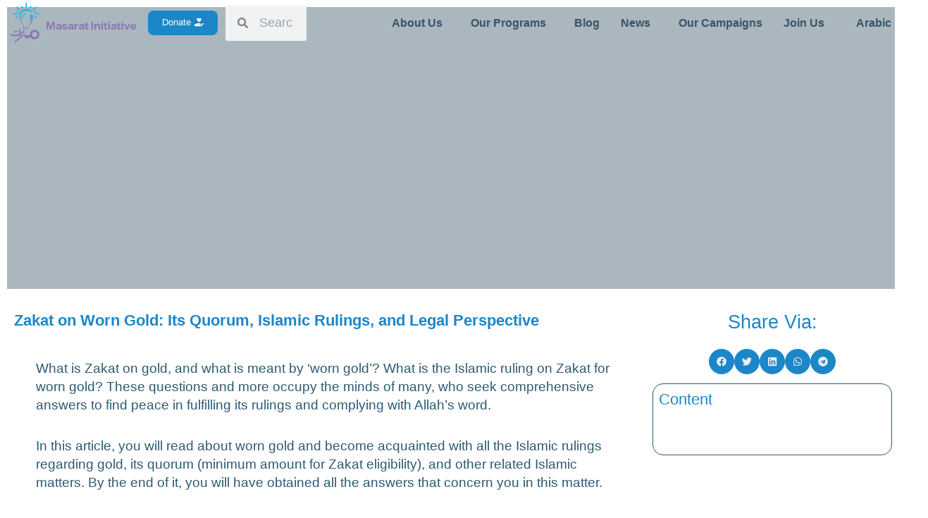

--- FILE ---
content_type: image/svg+xml
request_url: https://masarat-sy.org/wp-content/uploads/2023/01/Masarat_Initiative_.svg
body_size: 5946
content:
<svg xmlns="http://www.w3.org/2000/svg" xmlns:xlink="http://www.w3.org/1999/xlink" id="Layer_1" x="0px" y="0px" viewBox="0 0 1674.38 597.45" style="enable-background:new 0 0 1674.38 597.45;" xml:space="preserve"><style type="text/css">	.st0{fill:#2AA6DE;}	.st1{fill:#F2E4F0;}	.st2{fill:#DEBDDB;}	.st3{fill:#C694C3;}	.st4{fill:#AB6CAD;}	.st5{fill:#9B51A0;}	.st6{fill:#903E97;}	.st7{fill:#863B96;}	.st8{fill:#783293;}	.st9{fill:#692C90;}	.st10{fill:#4B2D87;}	.st11{fill:#C489BC;}	.st12{fill:#A85CA4;}	.st13{fill:#9F4F9E;}	.st14{fill:#8351A1;}	.st15{fill:#E2F4FD;}	.st16{fill:#B5E4FA;}	.st17{fill:#84D2F6;}	.st18{fill:#57C1EF;}	.st19{fill:#44B3E6;}	.st20{fill:#38A4DD;}	.st21{fill:#2D98D4;}	.st22{fill:#1B87C9;}	.st23{fill:#0377BE;}	.st24{fill:#00579B;}	.st25{fill:#85D5F7;}	.st26{fill:#56C0EE;}	.st27{fill:#44A9E0;}	.st28{fill:#774E95;}	.st29{fill:#EAD433;}	.st30{fill:#70C9BE;}	.st31{opacity:0.4;}	.st32{fill:#FFFFFF;}	.st33{fill:#F1EFF1;}	.st34{fill:#E7E4E7;}	.st35{fill:#DEDBDF;}	.st36{fill:#D5D2D7;}	.st37{fill:#CDC9D0;}	.st38{fill:#C6C1C9;}	.st39{fill:#BEB9C2;}	.st40{fill:#B7B1BB;}	.st41{fill:#B0A9B5;}	.st42{fill:#A9A2AF;}	.st43{fill:#A29BA8;}	.st44{fill:#9C94A2;}	.st45{fill:#968D9C;}	.st46{fill:#8F8797;}	.st47{fill:#898091;}	.st48{fill:#847A8C;}	.st49{fill:#7E7487;}	.st50{fill:#796F82;}	.st51{fill:#736A7D;}	.st52{fill:#6E6479;}	.st53{fill:#695F74;}	.st54{fill:#645A70;}	.st55{fill:#5F556B;}	.st56{fill:#5A5167;}	.st57{fill:#554C63;}	.st58{fill:#51485F;}	.st59{fill:#4C435B;}	.st60{fill:#483F58;}	.st61{fill:#433B54;}	.st62{fill:#3F3751;}	.st63{fill:#3A334D;}	.st64{fill:url(#SVGID_1_);}	.st65{fill-rule:evenodd;clip-rule:evenodd;fill:url(#SVGID_00000176738472050752616310000011139665886518777224_);}	.st66{fill-rule:evenodd;clip-rule:evenodd;fill:url(#SVGID_00000099634799716284943760000002280291788053239186_);}	.st67{fill:#8A76B1;}</style><g>	<linearGradient id="SVGID_1_" gradientUnits="userSpaceOnUse" x1="280.696" y1="694.7195" x2="280.696" y2="167.8876">		<stop offset="0" style="stop-color:#82C2A1"></stop>		<stop offset="0.0749" style="stop-color:#85ADAA"></stop>		<stop offset="0.1555" style="stop-color:#8799AE"></stop>		<stop offset="0.2369" style="stop-color:#8988AF"></stop>		<stop offset="0.3185" style="stop-color:#8A7DAF"></stop>		<stop offset="0.4003" style="stop-color:#8A76B0"></stop>		<stop offset="0.4828" style="stop-color:#8A74B0"></stop>		<stop offset="0.5509" style="stop-color:#8779B3"></stop>		<stop offset="0.6597" style="stop-color:#7D84BB"></stop>		<stop offset="0.7956" style="stop-color:#6998CA"></stop>		<stop offset="0.9519" style="stop-color:#3BB1DE"></stop>		<stop offset="1" style="stop-color:#14B9E5"></stop>	</linearGradient>	<path style="fill-rule:evenodd;clip-rule:evenodd;fill:url(#SVGID_1_);" d="M338.63,446.16c-1.49,0.05-7.74,0.52-8.66,0.26  c-3.65-1.02-4.72-0.58-6.7,2.76c-1.14,1.92-2.24,3.87-3.38,5.79c-0.42,0.7-0.79,1.59-1.79,1.48c-0.94-0.11-1.29-0.97-1.61-1.73  c-1.5-3.63-7.23-17.05-13.11-10.84c-2.03,2.14-2.82,6.77-4.75,10.38c-0.39,0.72-0.71,1.65-1.66,1.68  c-1.45,0.04-1.88-2.59-3.23-5.42c-1.19-2.49-3.09-5.13-7.03-6.24c-3.35-0.95-7.25-0.88-10.74-1.35c-2.34-0.31-2.87-0.79-2.97-3.1  c-0.03-0.74-0.01-1.49-0.01-2.24c-0.77-29.97-3.44-106.96-15.96-131.23c-5.76-11.16-11.74-19.78-17.28-29.76  c-6.79-12.23-11.94-26.98-10.71-53.16c1.1-23.36,12.55-44.24,30.13-57.05c31.83-23.18,60.2-12.54,91.08,4.69  c13.54,7.56,17.23-0.28,9.33-11.09c-3.75-5.13-8.5-9.51-13.84-13.18c-12.43-8.52-27.5-13.43-42.83-14.46  c-17.38-1.17-35.09,2.62-49.68,11.72c-30.8,19.23-40.6,49.63-39.4,81.66c1.76,46.9,24.24,56.6,36.6,84.09  c12.68,28.21,11.7,72,11.91,104.81l0,0.17c-0.06,9.91-0.37,20.14-0.3,29.96c-0.03,4.28-0.01,8.51,0.1,12.63  c0.09,3.2,2.02,5.07,5.23,5.21c4.23,0.19,11.91-0.45,13.56,3.59c3.14,7.65,5.77,15.09,8.72,22.67c1.2,3.1,2.97,5.08,6.66,1.52  c2.89-2.79,5.66-7.69,6.24-8.81c1.1-2.13,2.16-4.29,3.27-6.42c0.35-0.67,0.84-1.3,1.69-1.28c0.91,0.03,1.14,0.83,1.44,1.51  c1.58,3.51,2.43,7.22,2.78,11.03c0.12,1.25,0.3,2.47,0.82,3.61c1.3,2.84,3.62,3.16,5.58,0.7c0.82-1.02,1.37-2.26,2.05-3.4  c2.19-3.7,4.42-7.39,6.56-11.12c3.08-4.24,10.04-3.01,17.4-4.99c0.74-0.51,1.83-1.15,2.75-1.48c0.15,0.25,0.31,0.49,0.47,0.73  l0.01,0.01c0.3,0.46,0.61,0.91,0.92,1.36l0.08,0.11c0.16,0.23,0.32,0.45,0.48,0.67l0.01,0.01c0.32,0.45,0.65,0.89,0.98,1.32  l0.09,0.12c0.5,0.64,1.01,1.28,1.53,1.9l0.15,0.18c0.51,0.61,1.04,1.2,1.58,1.78l0.19,0.21c0.3,0.32,0.6,0.64,0.91,0.95l0.2,0.21  c0.17,0.17,0.35,0.35,0.52,0.52l0.23,0.22c0.29,0.28,0.58,0.56,0.88,0.84l0.29,0.27c0.17,0.15,0.34,0.31,0.51,0.46l0.33,0.3  c0.27,0.24,0.54,0.48,0.82,0.71l0.35,0.3c0.17,0.14,0.34,0.28,0.51,0.42c0.15,0.12,0.29,0.24,0.44,0.36  c0.25,0.2,0.49,0.39,0.74,0.58l0.41,0.31c0.17,0.13,0.33,0.25,0.5,0.38c0.25,0.18,0.49,0.36,0.74,0.54  c0.15,0.11,0.31,0.22,0.47,0.33c0.16,0.11,0.33,0.23,0.49,0.34c0.15,0.1,0.3,0.21,0.45,0.31c0.27,0.18,0.54,0.36,0.81,0.54  l0.46,0.29c0.18,0.12,0.37,0.23,0.56,0.35c0.19,0.12,0.39,0.24,0.59,0.36c0.24,0.14,0.47,0.28,0.71,0.42l0.43,0.24  c0.22,0.13,0.45,0.25,0.67,0.37c0.2,0.11,0.4,0.22,0.6,0.32c0.22,0.12,0.44,0.23,0.65,0.35l0.44,0.22  c0.31,0.16,0.62,0.31,0.94,0.47l0.33,0.16c0.25,0.12,0.51,0.24,0.77,0.36l0.39,0.18c0.33,0.15,0.65,0.29,0.98,0.43l0.35,0.15  c0.26,0.11,0.53,0.22,0.79,0.32l0.35,0.14c0.35,0.14,0.7,0.27,1.05,0.4l0.32,0.12c0.3,0.11,0.6,0.21,0.9,0.32l0.27,0.09  c0.36,0.12,0.72,0.24,1.09,0.35l0.35,0.11c0.33,0.1,0.65,0.2,0.98,0.29l0.2,0.06c0.37,0.11,0.75,0.21,1.13,0.31l0.33,0.08  c0.38,0.1,0.77,0.19,1.16,0.28l0.16,0.04c0.35,0.08,0.7,0.16,1.06,0.23l0.32,0.07c0.4,0.08,0.79,0.16,1.19,0.23l0.17,0.03  c0.36,0.06,0.73,0.12,1.1,0.18l0.27,0.04c0.4,0.06,0.8,0.12,1.2,0.17l0.3,0.04c0.35,0.04,0.7,0.08,1.06,0.12l0.22,0.02  c0.42,0.04,0.83,0.08,1.25,0.11l0.26,0.02c0.39,0.03,0.79,0.05,1.19,0.08l0.13,0.01c0.42,0.02,0.85,0.04,1.28,0.05l0.29,0.01  c0.43,0.01,0.86,0.02,1.29,0.02c31.06,0,56.23-25.18,56.23-56.23s-25.18-56.23-56.23-56.23c-30.92,0-56.01,24.96-56.23,55.83  c0,0.13,0,0.27,0,0.4c0,0.29,0,0.56,0.01,0.82C338.3,442.49,338.42,444.34,338.63,446.16L338.63,446.16z M394.5,407.37  c17.91,0,32.43,14.52,32.43,32.43c0,17.91-14.52,32.43-32.43,32.43s-32.43-14.52-32.43-32.43  C362.07,421.89,376.59,407.37,394.5,407.37L394.5,407.37z M213.02,377.1c-0.09-2.43-0.11-5.03,0.06-7.4  c1.02-13.81,11.33-8.98,11.76,1.03c0.22,5.06,0.36,9.82,0.42,15.11c0.02,2.08,0.02,4.37,0,6.76c0.02,2.41,0.01,5.08-0.01,7.86  c0.04,5.99,0.25,12.02,1.03,16.74c0.29,1.74,1.09,2.1,2.55,0.98c3.88-2.97,7.55-6.18,10.73-9.92c1.45-1.7,2.85-3.44,4.37-5.07  c3.15-3.36,17.42-1.97,9.64,12.69c-1.1,2.06-2.64,3.82-4.21,5.51c-4.57,4.92-9.6,9.34-14.99,13.36c-1.79,1.34-3.5,2.8-5.39,3.98  c-1.92,1.2-2.58,2.94-2.68,5.01c-0.08,1.65-0.14,3.32-0.02,4.97c0.17,2.45-0.74,4.32-2.58,5.87c-0.89,0.75-1.79,1.49-2.81,2.03  c-2.34,1.24-4.27,0.53-5.14-1.95c-0.43-1.24-0.67-2.56-0.92-3.86c-0.47-2.44-1.59-3.09-3.85-2.01c-4.49,2.14-9.11,3.93-13.83,5.49  c-7.48,2.48-15.11,4.34-22.92,5.44c-4.43,0.63-8.9,0.74-13.34,1.12c-7.68,0.66-15.23-0.1-22.67-1.66  c-8.42-1.77-16.67-4.23-24.29-8.47c-7.35-4.09-10-21.8-1.31-19.39c2.98,0.83,5.63,2.42,8.27,3.95c4.37,2.52,9.11,3.97,13.97,4.98  c7.3,1.51,14.74,2.21,22.19,2.12c11.06-0.14,21.9-1.92,32.55-4.88c7.44-2.07,14.6-4.85,21.55-8.21c1.52-0.73,2.63-1.7,3.02-3.15  c-0.8-9.73-0.74-20.58-0.74-31.08v-0.14l0-0.15v-0.42l0-1.12v-0.16l0-0.96C213.46,389.62,212.73,382.88,213.02,377.1L213.02,377.1z   M165.03,513.88c14.65-14.13,30.27-27.24,45.74-40.48c10.06-8.61,20-17.35,29.84-26.21c11.45-9.6,16.69-3.24,16.64,2.91  c-0.07,8.79-29.75,30.52-36.89,36.86c-15.28,13.56-30.59,27.09-45.97,40.54c-2.31,2.02-9.27,8.61-11.77,9.22  c-6.14,1.5-9.99-8.37-5.26-14.46C160.05,519.36,162.23,516.59,165.03,513.88L165.03,513.88z M334.82,211.45  c-1.79-4.85,1.71-5.88,5.45-6.73c7.89-1.81,33.93-9.75,36.3,0.52c9.56,37.25-13.79,82.36-35.99,119.06  c-2.05,3.38-4.08,6.7-6.08,9.92c-13.5,21.78-10.2,21.9-36.09,21.98c-7.44,0.02-18.89-0.16-21.77-0.24  c-0.88-0.02-1.89,0.1-2.25-0.97c-0.37-1.1-0.13-2.2,0.43-3.2c0.24-0.42,0.74-0.47,1.19-0.46c3.93-0.18,15.4,0.24,22.81,0.17  c20.18-0.2,21.07-0.53,28.68-18.6c1.86-4.41,3.59-8.69,5.2-12.88C346.75,283.31,350.58,254.11,334.82,211.45L334.82,211.45z   M245.12,243.28c-0.82-17.08,6.51-35.54,18.24-47.93c5.54-5.86,12.19-10.57,19.54-12.92c8.2-2.63,10.89,3.67,9.54,7.87  c-1.02,3.17-6.37,5.38-9.29,6.5c-3.81,1.46-8,2.85-13.23,8.02c-10.04,9.91-15.69,24.21-17.17,38.08c-0.5,4.69-0.66,9.39-0.63,14.1  c0.01,0.85-0.13,1.6-0.69,2.32c-0.86,1.1-1.97,1.21-3.14,0.99c-1.09-0.2-1.64-1.07-1.88-2.11c-0.67-2.92-1.15-5.87-1.27-8.87  C245.07,247.49,245.12,245.65,245.12,243.28L245.12,243.28z M280.35,379.32c-1.13,0.59-4.84,1.33-5.16-0.73  c-0.6-3.87-0.64-13.47-0.54-17.86c0.02-0.84,0.27-1.08,1.1-1.18c0.3-0.04,0.61-0.03,0.92-0.03c14.31-0.01,28.62-0.01,42.93,0  c0.31,0,0.62-0.01,0.92,0.03c0.83,0.09,1.08,0.34,1.1,1.18c0.1,4.39,0.06,13.99-0.54,17.86c-0.32,2.06-4.04,1.32-5.16,0.73  C305.88,374.06,290.37,374.06,280.35,379.32L280.35,379.32z M282.9,374.47c-0.88,0.46-3.76,1.03-4.01-0.57  c-0.47-3-0.5-6.81-0.42-10.22c0.01-0.65,0.21-0.84,0.85-0.92c0.24-0.03,0.48-0.02,0.72-0.02c11.12,0,25.43,0,36.54,0  c0.24,0,0.48-0.01,0.72,0.02c0.64,0.07,0.84,0.26,0.85,0.92c0.08,3.41,0.05,7.21-0.42,10.22c-0.25,1.6-3.14,1.03-4.01,0.57  C305.78,371.57,290.56,371.43,282.9,374.47L282.9,374.47z M137.19,189.23L137.19,189.23L137.19,189.23z M425.2,232.71L425.2,232.71  c0.51-3.8-2.19-7.32-5.99-7.83l-19.52-2.6c-3.8-0.51-7.32,2.19-7.83,5.99l0,0c-0.51,3.8,2.19,7.32,5.99,7.83l19.52,2.6  C421.17,239.21,424.69,236.51,425.2,232.71L425.2,232.71z M454.1,189.23L454.1,189.23L454.1,189.23z M454.1,189.23  c-0.64-3.78-4.26-6.35-8.03-5.71l-48.87,8.27c-3.78,0.64-6.35,4.25-5.71,8.03l0,0c0.64,3.78,4.25,6.35,8.03,5.71l48.87-8.27  C452.17,196.62,454.74,193.01,454.1,189.23L454.1,189.23z M414.5,161.07L414.5,161.07c1.59,3.49,0.03,7.64-3.46,9.23l-17.93,8.15  c-3.49,1.59-7.64,0.03-9.23-3.46l0,0c-1.59-3.49-0.03-7.64,3.46-9.23l17.93-8.15C408.76,156.02,412.92,157.58,414.5,161.07  L414.5,161.07z M353.1,98.11L353.1,98.11c3.44,1.7,4.86,5.9,3.17,9.33l-8.71,17.66c-1.7,3.44-5.9,4.86-9.33,3.17l0,0  c-3.44-1.7-4.86-5.9-3.17-9.33l8.71-17.66C345.46,97.84,349.66,96.42,353.1,98.11L353.1,98.11z M415.07,108.15L415.07,108.15  L415.07,108.15z M415.07,108.15c2.56,2.86,2.31,7.29-0.55,9.84l-36.94,33.04c-2.86,2.56-7.29,2.31-9.84-0.55l0,0  c-2.56-2.86-2.31-7.29,0.55-9.84l36.94-33.04C408.08,105.05,412.51,105.29,415.07,108.15L415.07,108.15z M295.19,54.95  L295.19,54.95L295.19,54.95z M295.19,54.95c3.83,0,6.97,3.14,6.97,6.97v49.56c0,3.83-3.14,6.97-6.97,6.97l0,0  c-3.83,0-6.97-3.14-6.97-6.97V61.92C288.22,58.08,291.36,54.95,295.19,54.95L295.19,54.95z M176.01,161.12L176.01,161.12  c1.56-3.5,5.7-5.09,9.2-3.53l17.99,8.01c3.5,1.56,5.09,5.7,3.53,9.2l0,0c-1.56,3.5-5.7,5.09-9.2,3.53l-17.99-8.01  C176.04,168.76,174.45,164.62,176.01,161.12L176.01,161.12z M176.22,108.15L176.22,108.15L176.22,108.15z M176.22,108.15  c-2.56,2.86-2.31,7.29,0.55,9.84l36.94,33.04c2.86,2.56,7.29,2.31,9.84-0.55l0,0c2.56-2.86,2.31-7.29-0.55-9.84l-36.94-33.04  C183.21,105.05,178.78,105.29,176.22,108.15L176.22,108.15z M240.8,96.87L240.8,96.87c3.49-1.6,7.64-0.05,9.24,3.44l8.2,17.9  c1.6,3.49,0.05,7.64-3.44,9.24l0,0c-3.49,1.6-7.64,0.05-9.24-3.44l-8.2-17.91C235.77,102.63,237.31,98.47,240.8,96.87L240.8,96.87z   M165.99,232.56L165.99,232.56c-0.48-3.8,2.23-7.31,6.03-7.79l19.53-2.49c3.8-0.48,7.31,2.23,7.79,6.03l0,0  c0.48,3.8-2.23,7.31-6.03,7.8l-19.53,2.49C169.98,239.07,166.48,236.36,165.99,232.56L165.99,232.56z M137.19,189.23  c0.64-3.78,4.26-6.35,8.03-5.71l48.87,8.27c3.78,0.64,6.35,4.25,5.71,8.03l0,0c-0.64,3.78-4.25,6.35-8.03,5.71l-48.87-8.27  C139.12,196.62,136.55,193.01,137.19,189.23L137.19,189.23z M162.99,396.78c5.65,0,10.23,4.58,10.23,10.23s-4.58,10.23-10.23,10.23  s-10.23-4.58-10.23-10.23S157.34,396.78,162.99,396.78L162.99,396.78z M186.98,394.53c5.65,0,10.23,4.58,10.23,10.23  S192.63,415,186.98,415c-5.65,0-10.23-4.58-10.23-10.23S181.33,394.53,186.98,394.53L186.98,394.53z"></path></g><g>	<path class="st67" d="M562.97,288.01L586.24,349L610,288.01h24.86v91.86h-17.02v-70.06l-27.31,70.06h-10.29l-25.72-70.42v70.42  h-17.02v-91.86H562.97z"></path>	<path class="st67" d="M705.16,318.81c5.55,4.21,8.33,10.31,8.33,18.31v42.74H697.2v-8.7c-1.55,2.86-4.35,5.23-8.39,7.1  c-4.04,1.88-9.21,2.82-15.49,2.82c-6.61,0-12.11-1.59-16.47-4.78c-4.37-3.18-6.55-7.92-6.55-14.21c0-7.1,2.84-12.31,8.51-15.62  c5.67-3.31,13.98-4.96,24.92-4.96h11.02l-0.12-4.41c-0.49-7.18-4.53-10.78-12.12-10.78c-3.43,0-6.19,0.86-8.27,2.57  s-3.33,3.88-3.74,6.49h-17.64c0.49-7.18,3.45-12.8,8.88-16.84c5.43-4.04,12.51-6.06,21.25-6.06  C692.22,312.5,699.61,314.6,705.16,318.81z M683.98,352.06c-4.9,0-8.62,0.63-11.15,1.9c-2.53,1.27-3.8,3.53-3.8,6.8  c0,2.45,0.96,4.35,2.88,5.7c1.92,1.35,4.51,2.02,7.78,2.02c4.17,0,7.63-1.04,10.41-3.12c2.77-2.08,4.29-4.8,4.53-8.14l0.12-5.14  H683.98z"></path>	<path class="st67" d="M773.94,375.76c-5.51,3.55-12.92,5.33-22.23,5.33c-9.06,0-16.21-1.75-21.43-5.27  c-5.23-3.51-8.13-8.57-8.7-15.19h18.37c0.41,2.69,1.67,4.8,3.8,6.31c2.12,1.51,4.86,2.27,8.21,2.27c3.26,0,5.86-0.69,7.78-2.08  c1.92-1.39,2.88-3.18,2.88-5.39c0-2.12-1.04-3.75-3.12-4.9c-2.08-1.14-5.78-2.12-11.08-2.94c-9.15-1.06-15.74-3.06-19.78-6  s-6.06-7.59-6.06-13.96c0-4.41,1.26-8.23,3.8-11.45c2.53-3.22,5.98-5.69,10.35-7.41c4.37-1.71,9.17-2.57,14.39-2.57  c8.25,0,14.9,1.67,19.96,5.02c5.06,3.35,8.08,8.37,9.06,15.06h-18.25c-0.57-2.29-1.76-4.04-3.55-5.27  c-1.8-1.22-4.12-1.84-6.98-1.84c-3.02,0-5.45,0.63-7.29,1.9c-1.84,1.27-2.75,2.96-2.75,5.08c0,2.12,1.06,3.78,3.18,4.96  c2.12,1.18,5.59,2.1,10.41,2.76c6.45,0.82,11.61,1.92,15.49,3.31c3.88,1.39,6.82,3.41,8.82,6.06c2,2.65,3,6.14,3,10.47  C782.2,366.96,779.45,372.21,773.94,375.76z"></path>	<path class="st67" d="M847.73,318.81c5.55,4.21,8.33,10.31,8.33,18.31v42.74h-16.29v-8.7c-1.55,2.86-4.35,5.23-8.39,7.1  c-4.04,1.88-9.21,2.82-15.49,2.82c-6.61,0-12.11-1.59-16.47-4.78c-4.37-3.18-6.55-7.92-6.55-14.21c0-7.1,2.84-12.31,8.51-15.62  c5.67-3.31,13.98-4.96,24.92-4.96h11.02l-0.12-4.41c-0.49-7.18-4.53-10.78-12.12-10.78c-3.43,0-6.19,0.86-8.27,2.57  s-3.33,3.88-3.74,6.49h-17.64c0.49-7.18,3.45-12.8,8.88-16.84c5.43-4.04,12.51-6.06,21.25-6.06  C834.79,312.5,842.17,314.6,847.73,318.81z M826.54,352.06c-4.9,0-8.62,0.63-11.15,1.9c-2.53,1.27-3.8,3.53-3.8,6.8  c0,2.45,0.96,4.35,2.88,5.7c1.92,1.35,4.51,2.02,7.78,2.02c4.17,0,7.63-1.04,10.41-3.12c2.77-2.08,4.29-4.8,4.53-8.14l0.12-5.14  H826.54z"></path>	<path class="st67" d="M893.72,318.13c3.06-3.67,8.35-5.55,15.86-5.63h2.45v18.74h-2.45c-5.96-0.16-11.02,1.12-15.19,3.86  c-4.16,2.74-6.25,7-6.25,12.8v31.97h-19.11v-66.14h19.11v14.57C888.8,325.2,890.66,321.81,893.72,318.13z"></path>	<path class="st67" d="M975.35,318.81c5.55,4.21,8.33,10.31,8.33,18.31v42.74h-16.29v-8.7c-1.55,2.86-4.35,5.23-8.39,7.1  c-4.04,1.88-9.21,2.82-15.49,2.82c-6.61,0-12.11-1.59-16.47-4.78c-4.37-3.18-6.55-7.92-6.55-14.21c0-7.1,2.84-12.31,8.51-15.62  c5.67-3.31,13.98-4.96,24.92-4.96h11.02l-0.12-4.41c-0.49-7.18-4.53-10.78-12.12-10.78c-3.43,0-6.19,0.86-8.27,2.57  s-3.33,3.88-3.74,6.49h-17.64c0.49-7.18,3.45-12.8,8.88-16.84c5.43-4.04,12.51-6.06,21.25-6.06  C962.41,312.5,969.8,314.6,975.35,318.81z M954.16,352.06c-4.9,0-8.62,0.63-11.15,1.9c-2.53,1.27-3.8,3.53-3.8,6.8  c0,2.45,0.96,4.35,2.88,5.7c1.92,1.35,4.51,2.02,7.78,2.02c4.17,0,7.63-1.04,10.41-3.12c2.77-2.08,4.29-4.8,4.53-8.14l0.12-5.14  H954.16z"></path>	<path class="st67" d="M1016.87,359.04c0,4.82,2.41,7.23,7.23,7.23h8.82v13.6h-13.72c-6.78,0-11.88-1.51-15.31-4.53  c-3.43-3.02-5.14-7.92-5.14-14.7v-34.66h-7.59v-12.25h7.59V299.4h18.13v14.33h15.8v12.25h-15.8V359.04z"></path>	<path class="st67" d="M1088.4,288.01v91.86h-18v-91.86H1088.4z"></path>	<path class="st67" d="M1165.74,318.93c4.53,4.29,6.8,10.1,6.8,17.45v43.48h-19.11v-38.95c0-4.49-1.25-8.02-3.74-10.59  c-2.49-2.57-5.9-3.86-10.23-3.86c-4.33,0-7.9,1.45-10.72,4.35c-2.82,2.9-4.23,6.47-4.23,10.72v38.34h-19.11v-66.14h18.37v10.17  c2.2-3.75,5.55-6.59,10.04-8.51c4.49-1.92,9.02-2.88,13.59-2.88C1155.1,312.5,1161.21,314.64,1165.74,318.93z"></path>	<path class="st67" d="M1189.13,287.33c2.08-2.16,4.63-3.25,7.66-3.25c3.02,0,5.57,1.08,7.65,3.25c2.08,2.16,3.12,4.76,3.12,7.78  c0,2.94-1.04,5.47-3.12,7.59c-2.08,2.12-4.63,3.18-7.65,3.18c-3.02,0-5.57-1.06-7.66-3.18c-2.08-2.12-3.12-4.65-3.12-7.59  C1186.01,292.09,1187.05,289.5,1189.13,287.33z M1206.1,313.73v66.14h-18.74v-66.14H1206.1z"></path>	<path class="st67" d="M1242.11,359.04c0,4.82,2.41,7.23,7.23,7.23h8.82v13.6h-13.72c-6.78,0-11.88-1.51-15.31-4.53  c-3.43-3.02-5.14-7.92-5.14-14.7v-34.66h-7.59v-12.25h7.59V299.4h18.13v14.33h15.8v12.25h-15.8V359.04z"></path>	<path class="st67" d="M1272.05,287.33c2.08-2.16,4.63-3.25,7.66-3.25c3.02,0,5.57,1.08,7.65,3.25c2.08,2.16,3.12,4.76,3.12,7.78  c0,2.94-1.04,5.47-3.12,7.59c-2.08,2.12-4.63,3.18-7.65,3.18c-3.02,0-5.57-1.06-7.66-3.18c-2.08-2.12-3.12-4.65-3.12-7.59  C1268.93,292.09,1269.97,289.5,1272.05,287.33z M1289.01,313.73v66.14h-18.74v-66.14H1289.01z"></path>	<path class="st67" d="M1358.58,318.81c5.55,4.21,8.33,10.31,8.33,18.31v42.74h-16.29v-8.7c-1.55,2.86-4.35,5.23-8.39,7.1  c-4.04,1.88-9.21,2.82-15.49,2.82c-6.61,0-12.11-1.59-16.47-4.78c-4.37-3.18-6.55-7.92-6.55-14.21c0-7.1,2.84-12.31,8.51-15.62  c5.67-3.31,13.98-4.96,24.92-4.96h11.02l-0.12-4.41c-0.49-7.18-4.53-10.78-12.12-10.78c-3.43,0-6.19,0.86-8.27,2.57  s-3.33,3.88-3.74,6.49h-17.64c0.49-7.18,3.45-12.8,8.88-16.84c5.43-4.04,12.51-6.06,21.25-6.06  C1345.64,312.5,1353.03,314.6,1358.58,318.81z M1337.39,352.06c-4.9,0-8.62,0.63-11.15,1.9c-2.53,1.27-3.8,3.53-3.8,6.8  c0,2.45,0.96,4.35,2.88,5.7c1.92,1.35,4.51,2.02,7.78,2.02c4.17,0,7.63-1.04,10.41-3.12c2.77-2.08,4.29-4.8,4.53-8.14l0.12-5.14  H1337.39z"></path>	<path class="st67" d="M1400.1,359.04c0,4.82,2.41,7.23,7.23,7.23h8.82v13.6h-13.72c-6.78,0-11.88-1.51-15.31-4.53  c-3.43-3.02-5.14-7.92-5.14-14.7v-34.66h-7.59v-12.25h7.59V299.4h18.13v14.33h15.8v12.25h-15.8V359.04z"></path>	<path class="st67" d="M1430.05,287.33c2.08-2.16,4.63-3.25,7.66-3.25c3.02,0,5.57,1.08,7.65,3.25c2.08,2.16,3.12,4.76,3.12,7.78  c0,2.94-1.04,5.47-3.12,7.59c-2.08,2.12-4.63,3.18-7.65,3.18c-3.02,0-5.57-1.06-7.66-3.18c-2.08-2.12-3.12-4.65-3.12-7.59  C1426.92,292.09,1427.96,289.5,1430.05,287.33z M1447.01,313.73v66.14h-18.74v-66.14H1447.01z"></path>	<path class="st67" d="M1510.82,313.73h17.64l-25.97,66.14h-20.21l-26.21-66.14h19.96l17.39,46.17L1510.82,313.73z"></path>	<path class="st67" d="M1550.14,376.86c-5.23-2.82-9.27-6.8-12.13-11.94c-2.86-5.14-4.29-11.06-4.29-17.76  c0-7.02,1.47-13.15,4.41-18.37c2.94-5.22,7.02-9.25,12.25-12.06c5.22-2.82,11.23-4.23,18-4.23c6.78,0,12.72,1.41,17.82,4.23  c5.1,2.82,9.04,6.84,11.82,12.06c2.77,5.23,4.16,11.27,4.16,18.13c0,1.8-0.12,3.67-0.37,5.63h-48.87  c0.08,5.06,1.53,8.92,4.35,11.57c2.82,2.65,6.67,3.98,11.57,3.98c3.43,0,6.37-0.8,8.82-2.39c2.45-1.59,3.88-3.82,4.29-6.68h19.11  c-1.31,7.76-4.84,13.37-10.59,16.84c-5.76,3.47-13.17,5.21-22.23,5.21C1561.4,381.09,1555.36,379.68,1550.14,376.86z   M1580.27,330.32c-2.61-3.14-6.57-4.72-11.88-4.72c-4.82,0-8.55,1.53-11.21,4.59c-2.65,3.06-4.06,6.84-4.23,11.33h31.23  C1584.19,337.2,1582.88,333.46,1580.27,330.32z"></path></g></svg>